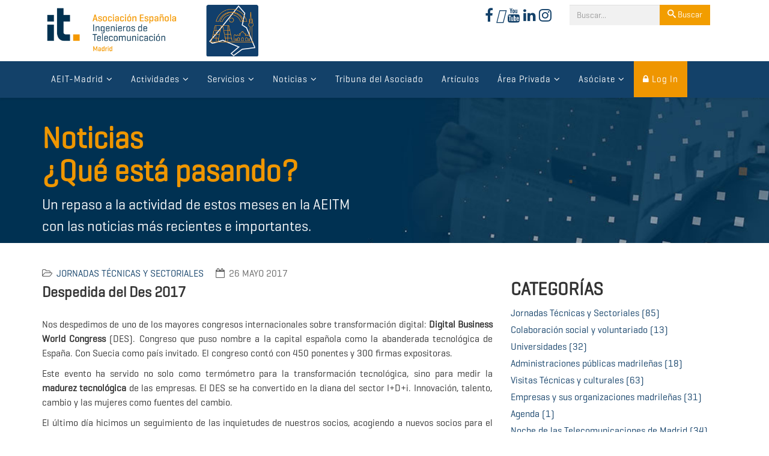

--- FILE ---
content_type: text/html; charset=utf-8
request_url: https://www.aeitm.es/noticias/90-jornadas-tecnicas-y-sectoriales/231-despedida-del-des-2017
body_size: 48008
content:
<!DOCTYPE html>
<html xmlns="http://www.w3.org/1999/xhtml" xml:lang="es-es" lang="es-es" dir="ltr">
    <head>
        <meta http-equiv="X-UA-Compatible" content="IE=edge">
        <meta name="viewport" content="width=device-width, initial-scale=1">
                <!-- head -->
        <base href="https://www.aeitm.es/noticias/90-jornadas-tecnicas-y-sectoriales/231-despedida-del-des-2017" />
	<meta http-equiv="content-type" content="text/html; charset=utf-8" />
	<meta name="keywords" content="NOTICIAS, AEIT-MADRID, INGENIEROS" />
	<meta name="description" content="NOTICIAS AEIT-MADRID" />
	<meta name="generator" content="Joomla! - Open Source Content Management" />
	<title>Despedida del Des 2017</title>
	<link href="/images/faviconit.png" rel="shortcut icon" type="image/vnd.microsoft.icon" />
	<link href="https://www.aeitm.es/component/search/?Itemid=697&amp;catid=90&amp;id=231&amp;format=opensearch" rel="search" title="Buscar AEITMadrid" type="application/opensearchdescription+xml" />
	<link href="/plugins/system/jce/css/content.css?13865bf3e0c33fe1bfd1e0a4d8559e96" rel="stylesheet" type="text/css" />
	<link href="/templates/shaper_helix3/css/bootstrap.min.css" rel="stylesheet" type="text/css" />
	<link href="/templates/shaper_helix3/css/font-awesome.min.css" rel="stylesheet" type="text/css" />
	<link href="/templates/shaper_helix3/css/legacy.css" rel="stylesheet" type="text/css" />
	<link href="/templates/shaper_helix3/css/template.css" rel="stylesheet" type="text/css" />
	<link href="/templates/shaper_helix3/css/presets/preset2.css" rel="stylesheet" type="text/css" class="preset" />
	<link href="/templates/shaper_helix3/css/frontend-edit.css" rel="stylesheet" type="text/css" />
	<link href="/plugins/system/spcookieconsent/assets/css/style.css" rel="stylesheet" type="text/css" />
	<link href="/components/com_sppagebuilder/assets/css/font-awesome-5.min.css" rel="stylesheet" type="text/css" />
	<link href="/components/com_sppagebuilder/assets/css/font-awesome-v4-shims.css" rel="stylesheet" type="text/css" />
	<link href="/components/com_sppagebuilder/assets/css/animate.min.css" rel="stylesheet" type="text/css" />
	<link href="/components/com_sppagebuilder/assets/css/sppagebuilder.css" rel="stylesheet" type="text/css" />
	<link href="/media/jui/css/chosen.css?13865bf3e0c33fe1bfd1e0a4d8559e96" rel="stylesheet" type="text/css" />
	<link href="/media/com_finder/css/finder.css?13865bf3e0c33fe1bfd1e0a4d8559e96" rel="stylesheet" type="text/css" />
	<style type="text/css">
@font-face {
    font-family: jaf-facitweb-extralight;
    src: url('/templates/shaper_helix3/fonts/facit-extralight-italic.otf') format('opentype');      
   font-style: italic;
    }
@font-face {
    font-family: jaf-facitweb;
    src: url('/templates/shaper_helix3/fonts/facit-regular.otf') format('opentype');      
   font-style: normal;
    }
@font-face {
    font-family: jaf-facitweb-bold;
    src: url('/templates/shaper_helix3/fonts/facit-bold-italic.otf') format('opentype');      
   font-style: italic;
    
}
@font-face {
    font-family: jaf-facitweb-bold;
    src: url('/templates/shaper_helix3/fonts/facit-bold.otf') format('opentype');      
   font-style: normal;    
font-weight: 600;
}

@font-face {
    font-family: geogrotesque;
    src: url('/templates/shaper_helix3/fonts/geogrotesque.otf') format('opentype');      
   font-style: normal;    

}

h2, h3 { font-family: geogrotesque; font-style: normal; font-weight: 700; }

body { font-family: geogrotesque; font-style: normal; font-size: 1.6em; line-height: 1.5; font-weight: 400 }

p {
text-align:justify;
}

.form-search label{
    display: none;
}
/* cabecera inicio */
.logo {float: right};

.fa{
font-size: 1.3em;
}

/* cabecera fin */


.btn-primary{
    border-color: #F29D00;
    background-color: #F29D00;
}


.sp-megamenu-wrapper{float:left;}

.sp-megamenu-parent .sp-dropdown li.sp-menu-item >a, .sp-megamenu-parent .sp-dropdown li.sp-menu-item span {
   font-size:0.9em;
    line-height:0.9;
    }
.sp-megamenu-parent .sp-dropdown li.sp-menu-item >a:hover{
background-color:#f29d00;
}
.sp-megamenu-parent > li > a {font-size:15px;}
#sp-header .sp-megamenu-parent > li > a { 
font-family: geogrotesque;
font-weight: 500;
text-transform:none;
color:#ffffff;
} 
.sp-megamenu-parent .sp-dropdown .sp-dropdown-inner {
padding: 0px 0px 0px 0px;
}
.sp-megamenu-parent .sp-dropdown li.sp-menu-item.active>a{
color:#FFFFFF;
background-color:#134169;
}
.sp-megamenu-parent li.sp-menu-item.active>a{
   background-color:#134169;
}
.sp-megamenu-parent >li >a{
line-height:60px;
}

#sp-header{
height:61px;
}
.menu-slide-down .sp-has-child >.sp-dropdown {
top:60px !important;
}
.menu-slide-down .sp-has-child >.sp-dropdown-sub {
top:0px !important;
}

.sp-page-title .breadcrumb >.active  {
color:#363636;
}
.sp-page-title .breadcrumb >span, .sp-page-title .breadcrumb >li, .sp-page-title .breadcrumb >li+li:before, .sp-page-title .breadcrumb >li>a {
color:#999999;
}
.sp-page-title h2 {
       display: none;
}
.sppb-panel-title {
        font-size: 19px;
    
}
#sp-footer {
    text-align: left;
    font-size: small;
    line-height:1.2em;
}
#sp-footer-2{
float: right !important;
}
.sp-module ul >li {
    border-bottom: 0px solid #e8e8e8;
    
}
.sp-module ul >li >a:before {
    font-family: FontAwesome;
  content: "";
    margin-right: 0px;
}
.sp-module ul >li >a {
line-height: 15px;
}
.menu_login{
background-color: #EF9600;
}

#sp-main-body {
    padding: 10px 0;
}

ul.social-icons{
font-size:1.8em;
}

.sppb-articles-scroller-meta-date-left {
display: none;
}
#jform_terms_terms0, #jform_terms_terms1{
margin-left:0px !important;
}
#jform_terms_terms-lbl{
display: none;
}
.formResponsive input, .formResponsive textarea {
    width: 80%;
}


/*NUEVA CABECERA*/

/* cabecera inicio */
.logo {float: left};

#sp-top1 .sp-module.jmoddiv.jmodinside {
    float: right !important;
}

div#sp-top2 .sp-column, div#sp-top1 .sp-column {
    float: right;
}

input#mod-finder-searchword113 {
    display: inline-block;
    border: none;
    background: #f1f1f1;
    border-radius: 0;
}

.finder .btn-primary {
    border-radius: 0;
}

#sp-section-2 #sp-search {margin-bottom:10px;}

.btn-toolbar>.btn, .btn-toolbar>.btn-group, .btn-toolbar>.input-group {
    margin-left: 5px;
    display: none;
}

@media (min-width: 992px){
.hidden-md {
    display: none!important;
}
}

#sp-section-2 div#sp-top2 {
    margin-top: 8px;
}
/*redes sociales una linea*/
#sp-top-bar .sp-module {
    margin: 0 ;
}

/*responsive buscar*/

@media (min-width: 768px) and (max-width: 1199px) {

input#mod-finder-searchword113 {
    width: 119px;
}

button.btn.btn-primary.hasTooltip.finder {
    width: 38px;
}

.icon-search {
    margin-right: 15px;
}

}

@media (max-width: 400px) {

input#mod-finder-searchword113 {
    width: 119px;
}

button.btn.btn-primary.hasTooltip.finder {
    width: 38px;
}

.icon-search {
    margin-right: 15px;
}

}

/*articulos*/

.sppb-article-info-wrap {padding:10px 20px;}

#offcanvas-toggler >i {
    color: #ffffff;
}
body.view-article .page-header{
	display:none;
}
#sp-top-bar{ background-color:#ffffff; }#sp-header{ background-color:#134169;color:#ffffff; }#sp-footer{ background-color:#003f6c; }#sp-cookie-consent {background-color: #4a13d6; color: #ffffff; }#sp-cookie-consent a, #sp-cookie-consent a:hover, #sp-cookie-consent a:focus, #sp-cookie-consent a:active {color: #f5f5f5; }#sp-cookie-consent .sp-cookie-allow {background-color: #ffffff; color: #333333;}#sp-cookie-consent .sp-cookie-allow:hover, #sp-cookie-consent .sp-cookie-allow:active, #sp-cookie-consent .sp-cookie-allow:focus {color: #333333;}
	</style>
	<script src="/media/jui/js/jquery.min.js?13865bf3e0c33fe1bfd1e0a4d8559e96" type="text/javascript"></script>
	<script src="/media/jui/js/jquery-noconflict.js?13865bf3e0c33fe1bfd1e0a4d8559e96" type="text/javascript"></script>
	<script src="/media/jui/js/jquery-migrate.min.js?13865bf3e0c33fe1bfd1e0a4d8559e96" type="text/javascript"></script>
	<script src="/media/system/js/caption.js?13865bf3e0c33fe1bfd1e0a4d8559e96" type="text/javascript"></script>
	<script src="/templates/shaper_helix3/js/bootstrap.min.js" type="text/javascript"></script>
	<script src="/templates/shaper_helix3/js/jquery.sticky.js" type="text/javascript"></script>
	<script src="/templates/shaper_helix3/js/main.js" type="text/javascript"></script>
	<script src="/templates/shaper_helix3/js/frontend-edit.js" type="text/javascript"></script>
	<script src="/plugins/system/spcookieconsent/assets/js/script.js" type="text/javascript"></script>
	<script src="/components/com_sppagebuilder/assets/js/jquery.parallax.js" type="text/javascript"></script>
	<script src="/components/com_sppagebuilder/assets/js/sppagebuilder.js" type="text/javascript"></script>
	<script src="/media/jui/js/chosen.jquery.min.js?13865bf3e0c33fe1bfd1e0a4d8559e96" type="text/javascript"></script>
	<script src="/media/jui/js/jquery.autocomplete.min.js?13865bf3e0c33fe1bfd1e0a4d8559e96" type="text/javascript"></script>
	<script type="text/javascript">
jQuery(function($){ initTooltips(); $("body").on("subform-row-add", initTooltips); function initTooltips (event, container) { container = container || document;$(container).find(".hasTooltip").tooltip({"html": true,"container": "body"});} });jQuery(window).on('load',  function() {
				new JCaption('img.caption');
			});
var sp_preloader = '0';

var sp_gotop = '1';

var sp_offanimation = 'default';

	jQuery(function ($) {
		initChosen();
		$("body").on("subform-row-add", initChosen);

		function initChosen(event, container)
		{
			container = container || document;
			$(container).find(".advancedSelect").chosen({"disable_search_threshold":10,"search_contains":true,"allow_single_deselect":true,"placeholder_text_multiple":"Escriba o seleccione algunas opciones","placeholder_text_single":"Selecione una opci\u00f3n","no_results_text":"Sin resultados que coincidan"});
		}
	});
	
jQuery(document).ready(function() {
	var value, searchword = jQuery('#mod-finder-searchword113');

		// Get the current value.
		value = searchword.val();

		// If the current value equals the default value, clear it.
		searchword.on('focus', function ()
		{
			var el = jQuery(this);

			if (el.val() === 'Buscar...')
			{
				el.val('');
			}
		});

		// If the current value is empty, set the previous value.
		searchword.on('blur', function ()
		{
			var el = jQuery(this);

			if (!el.val())
			{
				el.val(value);
			}
		});

		jQuery('#mod-finder-searchform113').on('submit', function (e)
		{
			e.stopPropagation();
			var advanced = jQuery('#mod-finder-advanced113');

			// Disable select boxes with no value selected.
			if (advanced.length)
			{
				advanced.find('select').each(function (index, el)
				{
					var el = jQuery(el);

					if (!el.val())
					{
						el.attr('disabled', 'disabled');
					}
				});
			}
		});
	var suggest = jQuery('#mod-finder-searchword113').autocomplete({
		serviceUrl: '/component/finder/?task=suggestions.suggest&amp;format=json&amp;tmpl=component',
		paramName: 'q',
		minChars: 1,
		maxHeight: 400,
		width: 300,
		zIndex: 9999,
		deferRequestBy: 500
	});});
	</script>
	<meta property="og:url" content="https://www.aeitm.es/noticias/90-jornadas-tecnicas-y-sectoriales/231-despedida-del-des-2017" />
	<meta property="og:type" content="article" />
	<meta property="og:title" content="Despedida del Des 2017" />
	<meta property="og:description" content="Nos despedimos de uno de los mayores congresos internacionales sobre transformación digital: Digital Business World Congress (DES). Congreso que puso nombr..." />

            </head>

    <body class="site com-content view-article no-layout no-task itemid-697 es-es ltr  sticky-header layout-fluid off-canvas-menu-init">

        <div class="body-wrapper">
            <div class="body-innerwrapper">
                <section id="sp-top-bar" class=" hidden-xs"><div class="container"><div class="row"><div id="sp-logo" class="col-sm-4 col-md-4"><div class="sp-column "><div class="logo"><a href="/"><img class="sp-default-logo" src="/images/logo-aeit-2021b-top.png" alt="AEITMadrid"></a></div></div></div><div id="sp-top2" class="col-sm-3 col-md-3"><div class="sp-column "></div></div><div id="sp-top1" class="col-sm-2 col-md-2"><div class="sp-column "><div class="sp-module "><div class="sp-module-content">

<div class="custom"  >
	<p style="text-align: right;"><span style="font-size: 18pt;"><a href="https://www.facebook.com/aeitmadrid/" target="_blank" rel="noopener" aria-label="facebook"><i class="fa fa-facebook"></i></a> <a href="https://twitter.com/AeitMadrid" target="_blank" rel="noopener" aria-label="twitter"><i class="fa-twitter"></i></a> <a href="https://www.youtube.com/channel/UCtVUV4IRIR2poaNSh3BxNvA" target="_blank" rel="noopener" aria-label="youtube"><i class="fa fa-youtube"></i></a> <a href="https://www.linkedin.com/company/aeitm/" target="_blank" rel="noopener" aria-label="linkedin"><i class="fa fa-linkedin"></i></a> <a href="https://www.instagram.com/aeit_madrid/" target="_blank" rel="noopener" aria-label="instagram"><i class="fa fa-instagram"></i></a> </span></p></div>
</div></div></div></div><div id="sp-search" class="col-sm-3 col-md-3"><div class="sp-column "><div class="sp-module "><div class="sp-module-content">
<div class="finder">
	<form id="mod-finder-searchform113" action="/component/finder/search" method="get" class="form-search" role="search">
		<input type="text" name="q" id="mod-finder-searchword113" class="search-query input-medium" size="30" value="" placeholder="Buscar..."/><label for="mod-finder-searchword113" class="finder">Buscar</label><button class="btn btn-primary hasTooltip  finder" type="submit" title="Ir"><span class="icon-search icon-white"></span>Buscar</button>
						<input type="hidden" name="Itemid" value="697" />	</form>
</div>
</div></div></div></div></div></div></section><section id="sp-section-2" class="ocultar-escritorio hidden-sm hidden-md"><div class="container"><div class="row"><div id="sp-logo" class="col-xs-8 col-sm-6 col-md-3"><div class="sp-column "><div class="logo"><a href="/"><img class="sp-default-logo" src="/images/logo-aeit-2021b-top.png" alt="AEITMadrid"></a></div></div></div><div id="sp-top1" class="col-xs-4 col-sm-6 col-md-3"><div class="sp-column "><div class="sp-module "><div class="sp-module-content">

<div class="custom"  >
	<p style="text-align: right;"><span style="font-size: 18pt;"><a href="https://www.facebook.com/aeitmadrid/" target="_blank" rel="noopener" aria-label="facebook"><i class="fa fa-facebook"></i></a> <a href="https://twitter.com/AeitMadrid" target="_blank" rel="noopener" aria-label="twitter"><i class="fa-twitter"></i></a> <a href="https://www.youtube.com/channel/UCtVUV4IRIR2poaNSh3BxNvA" target="_blank" rel="noopener" aria-label="youtube"><i class="fa fa-youtube"></i></a> <a href="https://www.linkedin.com/company/aeitm/" target="_blank" rel="noopener" aria-label="linkedin"><i class="fa fa-linkedin"></i></a> <a href="https://www.instagram.com/aeit_madrid/" target="_blank" rel="noopener" aria-label="instagram"><i class="fa fa-instagram"></i></a> </span></p></div>
</div></div></div></div><div id="sp-top2" class="col-xs-4 col-sm-6 col-md-3"><div class="sp-column "></div></div><div id="sp-search" class="col-xs-8 col-sm-6 col-md-3 hidden-md hidden-lg hidden-sm"><div class="sp-column "><div class="sp-module "><div class="sp-module-content">
<div class="finder">
	<form id="mod-finder-searchform113" action="/component/finder/search" method="get" class="form-search" role="search">
		<input type="text" name="q" id="mod-finder-searchword113" class="search-query input-medium" size="30" value="" placeholder="Buscar..."/><label for="mod-finder-searchword113" class="finder">Buscar</label><button class="btn btn-primary hasTooltip  finder" type="submit" title="Ir"><span class="icon-search icon-white"></span>Buscar</button>
						<input type="hidden" name="Itemid" value="697" />	</form>
</div>
</div></div></div></div></div></div></section><header id="sp-header"><div class="container"><div class="row"><div id="sp-menu" class="col-xs-4 col-sm-12 col-md-12"><div class="sp-column ">			<div class='sp-megamenu-wrapper'>
				<a id="offcanvas-toggler" class="visible-sm visible-xs" aria-label="Helix Megamenu Options" href="#"><i class="fa fa-bars" aria-hidden="true" title="Helix Megamenu Options"></i></a>
				<ul class="sp-megamenu-parent menu-slide-down hidden-sm hidden-xs"><li class="sp-menu-item sp-has-child"><a  href="#"  >AEIT-Madrid</a><div class="sp-dropdown sp-dropdown-main sp-menu-right" style="width: 200px;"><div class="sp-dropdown-inner"><ul class="sp-dropdown-items"><li class="sp-menu-item"><a  href="/aeitm/quienes-somos"  >¿Quiénes somos?</a></li><li class="sp-menu-item sp-has-child"><a  href="#"  >Órganos Gobierno</a><div class="sp-dropdown sp-dropdown-sub sp-menu-right" style="width: 200px;"><div class="sp-dropdown-inner"><ul class="sp-dropdown-items"><li class="sp-menu-item"><a  href="/aeitm/organos-gobierno/junta-directiva"  >La Junta Directiva</a></li><li class="sp-menu-item"><a  href="/aeitm/organos-gobierno/junta-de-socios"  >La Junta de Socios</a></li></ul></div></div></li></ul></div></div></li><li class="sp-menu-item sp-has-child"><a  href="#"  >Actividades</a><div class="sp-dropdown sp-dropdown-main sp-menu-right" style="width: 200px;"><div class="sp-dropdown-inner"><ul class="sp-dropdown-items"><li class="sp-menu-item"><a  href="/actividades/noche-de-las-telecomunicaciones-de-madrid"  >Noche de las Telecomunicaciones de Madrid</a></li><li class="sp-menu-item"><a  href="/actividades/visitas-tecnicas-y-culturales"  >Visitas Técnicas y Culturales</a></li><li class="sp-menu-item"><a  href="/actividades/jornadas-tecnicas-y-sectoriales"  >Jornadas Técnicas y Sectoriales</a></li><li class="sp-menu-item"></li><li class="sp-menu-item"><a  href="/actividades/empresas-y-sus-organizaciones-madrilenas"  >Empresas y sus organizaciones madrileñas</a></li><li class="sp-menu-item"></li><li class="sp-menu-item"><a  href="/actividades/administraciones-publicas-madrilenas"  >Administraciones públicas madrileñas</a></li><li class="sp-menu-item"><a  href="/actividades/colaboracion-social-y-voluntariado"  >Colaboración social y voluntariado</a></li><li class="sp-menu-item"><a  href="/actividades/universidades"  >Universidades</a></li><li class="sp-menu-item"><a  href="/actividades/un-cafe-con"  >Un café con…</a></li><li class="sp-menu-item"><a  href="/actividades/canal-social-digital"  >Canal Social Digital</a></li><li class="sp-menu-item"></li></ul></div></div></li><li class="sp-menu-item sp-has-child"><a  href="#"  >Servicios</a><div class="sp-dropdown sp-dropdown-main sp-menu-right" style="width: 200px;"><div class="sp-dropdown-inner"><ul class="sp-dropdown-items"><li class="sp-menu-item"><a  href="https://www.aeit.es/servicios" rel="noopener noreferrer" target="_blank" >Servicios AEIT</a></li><li class="sp-menu-item"><a  href="https://www.coit.es/servicios" rel="noopener noreferrer" target="_blank" >Servicios COIT</a></li></ul></div></div></li><li class="sp-menu-item sp-has-child current-item active"><a  href="/noticias"  title="NOTICIAS AEIT-MADRID" >Noticias</a><div class="sp-dropdown sp-dropdown-main sp-menu-right" style="width: 200px;"><div class="sp-dropdown-inner"><ul class="sp-dropdown-items"><li class="sp-menu-item"><a  href="/noticias/hablan-de-nosotros"  >Hablan de nosotros </a></li><li class="sp-menu-item"><a  href="/noticias/newsletter"  >Newsletter</a></li></ul></div></div></li><li class="sp-menu-item"><a  href="/tribuna-del-asociado"  >Tribuna del Asociado</a></li><li class="sp-menu-item"><a  href="/articulos"  >Artículos</a></li><li class="sp-menu-item sp-has-child"><a  href="#"  >Área Privada</a><div class="sp-dropdown sp-dropdown-main sp-menu-right" style="width: 200px;"><div class="sp-dropdown-inner"><ul class="sp-dropdown-items"><li class="sp-menu-item"><a  href="/area-privada/inicia-sesion"  >Inicia sesión</a></li><li class="sp-menu-item"><a  href="mailto:delegacion-madrid@aeit.es" rel="noopener noreferrer" target="_blank" >Registrarse</a></li><li class="sp-menu-item"><a  href="/area-privada/sspe"  ><i class="fa fa-lock"></i> Encuestas y votaciones</a></li><li class="sp-menu-item"><a  href="/area-privada/estrategia"  ><i class="fa fa-lock"></i> Estrategia</a></li><li class="sp-menu-item"><a  href="/area-privada/documentacion-juntas-de-socios"  ><i class="fa fa-lock"></i> Documentación Juntas de Socios</a></li><li class="sp-menu-item"><a  href="/area-privada/elecciones"  ><i class="fa fa-lock"></i> Elecciones</a></li><li class="sp-menu-item"><a  href="/area-privada/acuerdos-de-la-junta-directiva"  ><i class="fa fa-lock"></i> Acuerdos de la Junta Directiva</a></li></ul></div></div></li><li class="sp-menu-item sp-has-child"><a  href="#"  >Asóciate</a><div class="sp-dropdown sp-dropdown-main sp-menu-right" style="width: 200px;"><div class="sp-dropdown-inner"><ul class="sp-dropdown-items"><li class="sp-menu-item"><a  href="/asociate/servicios-y-beneficios"  >Servicios y beneficios</a></li><li class="sp-menu-item sp-has-child"><a  href="#"  >Requerimientos e información</a><div class="sp-dropdown sp-dropdown-sub sp-menu-right" style="width: 200px;"><div class="sp-dropdown-inner"><ul class="sp-dropdown-items"><li class="sp-menu-item"><a  href="/asociate/requerimientos-e-informacion/asociado"  >Asociado</a></li><li class="sp-menu-item"><a  href="/asociate/requerimientos-e-informacion/estudiante-asociado"  >Estudiante asociado</a></li><li class="sp-menu-item"><a  href="/asociate/requerimientos-e-informacion/nuevos-asociados"  >Nuevos asociados</a></li></ul></div></div></li><li class="sp-menu-item"><a  href="https://www.aeit.es/soyteleco/unete-nosotros/asociate/proceso-telematico-para-asociarse" rel="noopener noreferrer" target="_blank" >Formulario</a></li></ul></div></div></li><li class="sp-menu-item menu_login"><a  href="/log-in"  ><i class="fa fa-lock"></i> Log In</a></li><li class="sp-menu-item sp-has-child"><div class="sp-dropdown sp-dropdown-main sp-menu-right" style="width: 200px;"><div class="sp-dropdown-inner"><ul class="sp-dropdown-items"><li class="sp-menu-item"></li><li class="sp-menu-item"></li><li class="sp-menu-item"></li><li class="sp-menu-item"></li><li class="sp-menu-item"></li><li class="sp-menu-item"></li></ul></div></div></li></ul>			</div>
		</div></div></div></div></header><section id="sp-section-4"><div class="container"><div class="row"><div id="sp-breadcrumb" class="col-sm-12 col-md-12"><div class="sp-column ">		<div class="moduletable">

		
			<div class="mod-sppagebuilder  sp-page-builder" data-module_id="169">
	<div class="page-content">
		<div id="section-id-1621951285103" class="sppb-section" ><div class="sppb-container-inner"><div class="sppb-row"><div class="sppb-col-md-6" id="column-wrap-id-1621951285109"><div id="column-id-1621951285109" class="sppb-column" ><div class="sppb-column-addons"><div id="sppb-addon-wrapper-1621951285110" class="sppb-addon-wrapper"><div id="sppb-addon-1621951285110" class="clearfix "     ><div class="sppb-addon sppb-addon-text-block sppb-text-left "><h2 class="sppb-addon-title">Noticias <br>¿Qué está pasando?</h2><div class="sppb-addon-content"><p style="text-align: left;"><span style="color: #ffffff;">Un repaso a la actividad de estos meses </span><span style="color: #ffffff;">en la AEITM <br />con las noticias más recientes e importantes.</span></p></div></div><style type="text/css">#sppb-addon-wrapper-1621951285110 {
margin:0px 0px 30px 0px;}
#sppb-addon-1621951285110 {
	box-shadow: 0 0 0 0 #ffffff;
padding:0px 0px 0px 150px;}
#sppb-addon-1621951285110 {
}
#sppb-addon-1621951285110.sppb-element-loaded {
}
#sppb-addon-1621951285110 .sppb-addon-title {
color:#ef9600;font-size:50px;letter-spacing:;}
@media (min-width: 768px) and (max-width: 991px) {#sppb-addon-1621951285110 {}#sppb-addon-wrapper-1621951285110 {margin-top: 0px;margin-right: 0px;margin-bottom: 20px;margin-left: 0px;}}@media (max-width: 767px) {#sppb-addon-1621951285110 {}#sppb-addon-1621951285110 .sppb-addon-title {
font-size:30px;line-height:30px;}
#sppb-addon-wrapper-1621951285110 {margin-top: 0px;margin-right: 0px;margin-bottom: 10px;margin-left: 0px;}}</style><style type="text/css">#sppb-addon-1621951285110{ font-size: 24px; }@media (min-width: 768px) and (max-width: 991px) {}@media (max-width: 767px) {#sppb-addon-1621951285110{ font-size: 14px; }}</style></div></div></div></div></div><div class="sppb-col-md-6" id="column-wrap-id-1621951285111"><div id="column-id-1621951285111" class="sppb-column" ><div class="sppb-column-addons"></div></div></div></div></div></div><style type="text/css">.sp-page-builder .page-content #section-id-1621951285103{padding-top:20px;padding-right:0px;padding-bottom:0px;padding-left:0px;margin-top:0px;margin-right:-150px;margin-bottom:30px;margin-left:-150px;background-image:url(/images/2021/05/26/fondo-noticias-aeitm.jpg);background-repeat:no-repeat;background-size:cover;background-attachment:inherit;background-position:50% 50%;box-shadow:0 0 0 0 #ffffff;}.sp-page-builder .page-content #section-id-1621951285103 > .sppb-row-overlay {mix-blend-mode:normal;}#column-id-1621951285109{box-shadow:0 0 0 0 #fff;}</style>	</div>
</div>

		</div>

	</div></div></div></div></section><section id="sp-main-body"><div class="container"><div class="row"><div id="sp-component" class="col-sm-8 col-md-8"><div class="sp-column "><div id="system-message-container">
	</div>
<article class="item item-page" itemscope itemtype="http://schema.org/Article">
	<meta itemprop="inLanguage" content="es-ES" />
	
	

	<div class="entry-header">
		
						<dl class="article-info">

		
			<dt class="article-info-term"></dt>	
				
			
			
							<dd class="category-name">
	<i class="fa fa-folder-open-o"></i>
				<a href="/noticias/90-jornadas-tecnicas-y-sectoriales" itemprop="genre" data-toggle="tooltip" title="Categoría de artículos">Jornadas Técnicas y Sectoriales</a>	</dd>			
			
							<dd class="published">
	<i class="fa fa-calendar-o"></i>
	<time datetime="2017-05-26T09:07:26+02:00" itemprop="datePublished" data-toggle="tooltip" title="Fecha de publicación">
		26 Mayo 2017	</time>
</dd>			
		
					
			
					
		

	</dl>
		
					<h2 itemprop="name">
									Despedida del Des 2017							</h2>
												</div>

					
	
	
				
	
			<div itemprop="articleBody">
		<p style="text-align: justify;">Nos despedimos de uno de los mayores congresos internacionales sobre transformación digital: <strong>Digital Business World Congress</strong> (DES). Congreso que puso nombre a la capital española como la abanderada tecnológica de España.&nbsp;Con Suecia como país invitado. El congreso contó con 450 ponentes y 300 firmas expositoras.</p>
 
<p style="text-align: justify;">Este evento ha servido no solo como termómetro para la transformación tecnológica, sino para medir la <strong>madurez tecnológica</strong> de las empresas. El DES se ha convertido en la diana del sector I+D+i.&nbsp;Innovación, talento, cambio y las mujeres como fuentes del cambio.</p>
<p style="text-align: justify;">El último día hicimos un seguimiento de las inquietudes de nuestros socios, acogiendo a nuevos socios para el <strong>COIT</strong> y la <strong>AEIT</strong> de <strong>Madrid</strong>, fortaleciendo nuestra profesión y ayudando a impulsar el sector de las telecomunicaciones.</p>
<p>&nbsp;</p>
<p><img style="border: 1px solid #000000; display: block; margin-left: auto; margin-right: auto;" src="/images/archivo/noticias/Des/Gustavo.JPG" alt="Gustavo" /></p>
<p style="text-align: justify;">Acudimos a diferentes ponencias y conferencias, destacando la nueva <strong>impresora #3D</strong>. Estuvimos con la empresa <strong>Opinno</strong> que ha hecho de la innovación y el talento motores de la transformación digital.</p>
<p>&nbsp;</p>
<p><img style="border: 1px solid #000000; display: block; margin-left: auto; margin-right: auto;" src="/images/archivo/noticias/Des/Opinno.JPG" alt="Opinno" width="450" height="348" /></p>
<p style="text-align: justify;">En el stand de <strong>Deloitte Digital,</strong> hubo conferencias interesantes de Robótica y Big Data. Y es que el perfil de Big Data sigue siendo el más deseado.&nbsp;</p>
<p><img style="border: 1px solid #000000; display: block; margin-left: auto; margin-right: auto;" src="/images/archivo/noticias/Des/Deloitte.JPG" alt="Deloitte" /></p>
<p style="text-align: justify;">Hay una clara visión para muchos que el algoritmo ha venido a quedarse.</p>
<p style="text-align: justify;">Desde la delegación de la AEIT de Madrid, queremos dar las gracias a todos nuestros asociados y a los que están por venir para formar parte de esta gran familia tecnológica. Sin vosotros, el <strong>DES 2017</strong> no hubiera sido lo mismo. Y desde este lugar, extendemos nuestro agradecimiento al DES, por su organización, y amabilidad en hacer posible este evento tecnológico.</p>
<p style="text-align: justify;">Os dejamos dos momentos gráficos:<strong> D. Javier Moreno</strong> administración y parte técnica cursos del COIT, <strong>D. Pablo Gómez</strong>, tesorero de la AEIT de Madrid, <strong>D. Adrián Nogales</strong>, director de relaciones institucionales del COIT y no podemos olvidarnos de <strong>Dª Clara Turrión</strong>, una de nuestras azafatas, que sin su ayuda tampoco hubiera sido posible el evento. Gracias a todos.&nbsp;</p>
<p><img style="display: block; margin-left: auto; margin-right: auto; border: 1px solid #000000;" src="/images/archivo/noticias/Des/Javi.JPG" alt="Javi" /></p>
<p style="text-align: justify;">Esperamos contar con vosotros el año que viene y seguir creciendo en innovación, tecnología y talento.</p>
<p style="text-align: justify;">Muchas Gracias a todos. Hasta pronto. &nbsp;</p>
<p><img style="border: 1px solid #000000; display: block; margin-left: auto; margin-right: auto;" src="/images/archivo/noticias/Des/Thanks_you.JPG" alt="Thanks you" width="500" height="369" /></p>	</div>

	
	
	<ul class="pager pagenav">
	<li class="previous">
		<a class="hasTooltip" title="Las novedades en aspectos regulatorios " aria-label="Artículo anterior: Las novedades en aspectos regulatorios " href="/noticias/90-jornadas-tecnicas-y-sectoriales/237-las-novedades-en-aspectos-regulatorios" rel="prev">
			<span class="icon-chevron-left" aria-hidden="true"></span> <span aria-hidden="true">Anterior</span>		</a>
	</li>
	<li class="next">
		<a class="hasTooltip" title="Segundo día en el DES 2017" aria-label="Artículo siguiente: Segundo día en el DES 2017" href="/noticias/90-jornadas-tecnicas-y-sectoriales/230-segundo-dia-en-el-des-2017" rel="next">
			<span aria-hidden="true">Siguiente</span> <span class="icon-chevron-right" aria-hidden="true"></span>		</a>
	</li>
</ul>
				
	
	
			<div class="article-footer-wrap">
			<div class="article-footer-top">
									<div class="helix-social-share">
		<div class="helix-social-share-icon">
			<ul>
				
				<li>
					<div class="facebook" data-toggle="tooltip" data-placement="top" title="Share On Facebook">

						<a class="facebook" onClick="window.open('http://www.facebook.com/sharer.php?u=https://www.aeitm.es/noticias/90-jornadas-tecnicas-y-sectoriales/231-despedida-del-des-2017','Facebook','width=600,height=300,left='+(screen.availWidth/2-300)+',top='+(screen.availHeight/2-150)+''); return false;" href="http://www.facebook.com/sharer.php?u=https://www.aeitm.es/noticias/90-jornadas-tecnicas-y-sectoriales/231-despedida-del-des-2017">

							<i class="fa fa-facebook"></i>
						</a>

					</div>
				</li>
				<li>
					<div class="twitter"  data-toggle="tooltip" data-placement="top" title="Share On Twitter">
						
						<a class="twitter" onClick="window.open('http://twitter.com/share?url=https://www.aeitm.es/noticias/90-jornadas-tecnicas-y-sectoriales/231-despedida-del-des-2017&amp;text=Despedida%20del%20Des%202017','Twitter share','width=600,height=300,left='+(screen.availWidth/2-300)+',top='+(screen.availHeight/2-150)+''); return false;" href="http://twitter.com/share?url=https://www.aeitm.es/noticias/90-jornadas-tecnicas-y-sectoriales/231-despedida-del-des-2017&amp;text=Despedida%20del%20Des%202017">
							<i class="fa fa-twitter"></i>
						</a>

					</div>
				</li>
				<li>
					<div class="google-plus">
						<a class="gplus" data-toggle="tooltip" data-placement="top" title="Share On Google Plus" onClick="window.open('https://plus.google.com/share?url=https://www.aeitm.es/noticias/90-jornadas-tecnicas-y-sectoriales/231-despedida-del-des-2017','Google plus','width=585,height=666,left='+(screen.availWidth/2-292)+',top='+(screen.availHeight/2-333)+''); return false;" href="https://plus.google.com/share?url=https://www.aeitm.es/noticias/90-jornadas-tecnicas-y-sectoriales/231-despedida-del-des-2017" >
						<i class="fa fa-google-plus"></i></a>
					</div>
				</li>
				
				<li>
					<div class="linkedin">
						<a class="linkedin" data-toggle="tooltip" data-placement="top" title="Share On Linkedin" onClick="window.open('http://www.linkedin.com/shareArticle?mini=true&url=https://www.aeitm.es/noticias/90-jornadas-tecnicas-y-sectoriales/231-despedida-del-des-2017','Linkedin','width=585,height=666,left='+(screen.availWidth/2-292)+',top='+(screen.availHeight/2-333)+''); return false;" href="http://www.linkedin.com/shareArticle?mini=true&url=https://www.aeitm.es/noticias/90-jornadas-tecnicas-y-sectoriales/231-despedida-del-des-2017" >
							
						<i class="fa fa-linkedin-square"></i></a>
					</div>
				</li>
			</ul>
		</div>		
	</div> <!-- /.helix-social-share -->














			</div>
			<div id="sp-comments"></div>		</div>
	
</article>
</div></div><div id="sp-right" class="col-sm-4 col-md-4"><div class="sp-column custom-class">		<div class="moduletable">

					<h2>CATEGORÍAS</h2>
		
			<ul class="categories-module mod-list">
	<li >
		<a href="/noticias/90-jornadas-tecnicas-y-sectoriales">
		Jornadas Técnicas y Sectoriales							(85)
					</a>
   		
					</li>
	<li >
		<a href="/noticias/92-colaboracion-social-y-voluntariado">
		Colaboración social y voluntariado							(13)
					</a>
   		
					</li>
	<li >
		<a href="/noticias/93-universidades">
		Universidades							(32)
					</a>
   		
					</li>
	<li >
		<a href="/noticias/94-administraciones-publicas-madrilenas">
		Administraciones públicas madrileñas							(18)
					</a>
   		
					</li>
	<li >
		<a href="/noticias/91-visitas-tecnicas-y-culturales">
		Visitas Técnicas y culturales							(63)
					</a>
   		
					</li>
	<li >
		<a href="/noticias/95-empresas-y-sus-organizaciones-madrilenas">
		Empresas y sus organizaciones madrileñas							(31)
					</a>
   		
					</li>
	<li >
		<a href="/noticias/89-agenda">
		Agenda							(1)
					</a>
   		
					</li>
	<li >
		<a href="/noticias/118-noche-de-las-telecomunicaciones-de-madrid">
		Noche de las Telecomunicaciones de Madrid							(34)
					</a>
   		
					</li>
	<li >
		<a href="/noticias/119-un-cafe-con">
		Un café con…							(21)
					</a>
   		
					</li>
</ul>

		</div>

	<div class="sp-module "><div class="sp-module-content"><div class="search">
	<form action="/noticias" method="post">
		<input name="searchword" id="mod-search-searchword" maxlength="200"  class="inputbox search-query" type="text" size="20" placeholder="Buscar..." />		<input type="hidden" name="task" value="search" />
		<input type="hidden" name="option" value="com_search" />
		<input type="hidden" name="Itemid" value="697" />
	</form>
</div>
</div></div>		<div class="moduletable">

					<h2>ETIQUETAS</h2>
		
			<div class="tagspopular tagscloud">
		<a class="tag-name" href="/component/tags/tag/concierto">
			Concierto					</a>	
			<a class="tag-name" href="/component/tags/tag/perspectivas">
			Perspectivas					</a>	
			<a class="tag-name" href="/component/tags/tag/tecnologicas">
			Tecnológicas					</a>	
			<a class="tag-name" href="/component/tags/tag/aplicaciones-empresas">
			Aplicaciones empresas					</a>	
			<a class="tag-name" href="/component/tags/tag/aeit-madrid">
			AEIT-Madrid					</a>	
			<a class="tag-name" href="/component/tags/tag/exposiciones-cine-teatro">
			Exposiciones cine teatro					</a>	
			<a class="tag-name" href="/component/tags/tag/ensenanza-superior">
			Enseñanza superior					</a>	
			<a class="tag-name" href="/component/tags/tag/viajes">
			viajes					</a>	
			<a class="tag-name" href="/component/tags/tag/liderazgo-digital">
			Liderazgo digital					</a>	
			<a class="tag-name" href="/component/tags/tag/movilidad-sostenible">
			Movilidad sostenible					</a>	
			<a class="tag-name" href="/component/tags/tag/big-4">
			Big 4					</a>	
			<a class="tag-name" href="/component/tags/tag/inteligencia-artificial">
			Inteligencia Artificial					</a>	
			<a class="tag-name" href="/component/tags/tag/regulacion">
			Regulación					</a>	
			<a class="tag-name" href="/component/tags/tag/premios">
			Premios					</a>	
			<a class="tag-name" href="/component/tags/tag/ingenieria-biomedica">
			Ingenieria Biomédica					</a>	
			<a class="tag-name" href="/component/tags/tag/coit">
			COIT					</a>	
			<a class="tag-name" href="/component/tags/tag/industria-4-0">
			Industria 4.0					</a>	
			<a class="tag-name" href="/component/tags/tag/finanzas">
			Finanzas					</a>	
			<a class="tag-name" href="/component/tags/tag/aeitm-tecnologias-cuanticas-ingenieros-de-telecomunicacion-tecnologia-cuantica-industria-evento-innovacion-telecomunicacion">
			AEITM, Tecnologías Cuánticas, Ingenieros de Telecomunicación, Tecnología Cuántica, Industria, Evento, Innovación, Telecomunicación					</a>	
			<a class="tag-name" href="/component/tags/tag/colaboracioon">
			Colaboracióon					</a>	
	</div>

		</div>

	</div></div></div></div></section><footer id="sp-footer"><div class="container"><div class="row"><div id="sp-footer1" class="col-sm-3 col-md-3"><div class="sp-column "><div class="sp-module "><div class="sp-module-content"><ul class="nav menu">
<li class="item-615"><a href="/aviso-legal" > Aviso Legal</a></li><li class="item-617"><a href="/politica-de-cookies" > Política de Cookies</a></li><li class="item-618"><a href="/contacto" > Contacto</a></li><li class="item-619"><a href="/sitemap" > Sitemap</a></li></ul>
</div></div></div></div><div id="sp-bottom1" class="col-sm-3 col-md-3"><div class="sp-column "><div class="sp-module "><div class="sp-module-content">

<div class="custom"  >
	<p><img style="vertical-align: top; margin: -10px; float: right;" src="/images/logo-aeit-2021-footer.png" alt="logo aeit 2021 footer" width="220" height="103" /></p></div>
</div></div></div></div><div id="sp-bottom2" class="col-sm-3 col-md-3"><div class="sp-column "><div class="sp-module "><div class="sp-module-content">

<div class="custom"  >
	<p style="text-align: left;">2020 © Asociación Española de Ingenieros de Telecomunicación, Delegación Madrid<br />General Arrando. 38 28010 Madrid<br />676 35 74 65<br /><a href="mailto:delegacion-madrid@aeit.es"></a><a href="mailto:delegacion-madrid@aeit.es">delegacion-madrid@aeit.es</a></p></div>
</div></div></div></div><div id="sp-footer2" class="col-sm-3 col-md-3"><div class="sp-column class2"></div></div></div></div></footer>            </div> <!-- /.body-innerwrapper -->
        </div> <!-- /.body-innerwrapper -->

        <!-- Off Canvas Menu -->
        <div class="offcanvas-menu">
            <a href="#" class="close-offcanvas" aria-label="Close"><i class="fa fa-remove" aria-hidden="true" title="HELIX_CLOSE_MENU"></i></a>
            <div class="offcanvas-inner">
                                  <div class="sp-module "><div class="sp-module-content"><ul class="nav menu">
<li class="item-279  deeper parent">		<a  href="#"  > AEIT-Madrid</a><span class="offcanvas-menu-toggler collapsed" data-toggle="collapse" data-target="#collapse-menu-279"><i class="open-icon fa fa-angle-down"></i><i class="close-icon fa fa-angle-up"></i></span><ul class="collapse" id="collapse-menu-279"><li class="item-494"><a href="/aeitm/quienes-somos" > ¿Quiénes somos?</a></li><li class="item-555  deeper parent">		<a  href="#"  > Órganos Gobierno</a><span class="offcanvas-menu-toggler collapsed" data-toggle="collapse" data-target="#collapse-menu-555"><i class="open-icon fa fa-angle-down"></i><i class="close-icon fa fa-angle-up"></i></span><ul class="collapse" id="collapse-menu-555"><li class="item-603"><a href="/aeitm/organos-gobierno/junta-directiva" > La Junta Directiva</a></li><li class="item-604"><a href="/aeitm/organos-gobierno/junta-de-socios" > La Junta de Socios</a></li></ul></li></ul></li><li class="item-567  deeper parent">		<a  href="#"  > Actividades</a><span class="offcanvas-menu-toggler collapsed" data-toggle="collapse" data-target="#collapse-menu-567"><i class="open-icon fa fa-angle-down"></i><i class="close-icon fa fa-angle-up"></i></span><ul class="collapse" id="collapse-menu-567"><li class="item-625"><a href="/actividades/noche-de-las-telecomunicaciones-de-madrid" > Noche de las Telecomunicaciones de Madrid</a></li><li class="item-627"><a href="/actividades/visitas-tecnicas-y-culturales" > Visitas Técnicas y Culturales</a></li><li class="item-626"><a href="/actividades/jornadas-tecnicas-y-sectoriales" > Jornadas Técnicas y Sectoriales</a></li><li class="item-631"><a href="/actividades/empresas-y-sus-organizaciones-madrilenas" > Empresas y sus organizaciones madrileñas</a></li><li class="item-630"><a href="/actividades/administraciones-publicas-madrilenas" > Administraciones públicas madrileñas</a></li><li class="item-628"><a href="/actividades/colaboracion-social-y-voluntariado" > Colaboración social y voluntariado</a></li><li class="item-629"><a href="/actividades/universidades" > Universidades</a></li><li class="item-707"><a href="/actividades/un-cafe-con" > Un café con…</a></li><li class="item-694"><a href="/actividades/canal-social-digital" > Canal Social Digital</a></li></ul></li><li class="item-612  deeper parent">		<a  href="#"  > Servicios</a><span class="offcanvas-menu-toggler collapsed" data-toggle="collapse" data-target="#collapse-menu-612"><i class="open-icon fa fa-angle-down"></i><i class="close-icon fa fa-angle-up"></i></span><ul class="collapse" id="collapse-menu-612"><li class="item-613">		<a href="https://www.aeit.es/servicios" rel="noopener noreferrer" target="_blank" > Servicios AEIT</a></li><li class="item-614">		<a href="https://www.coit.es/servicios" rel="noopener noreferrer" target="_blank" > Servicios COIT</a></li></ul></li><li class="item-697  current active deeper parent"><a href="/noticias" title="NOTICIAS AEIT-MADRID" > Noticias</a><span class="offcanvas-menu-toggler collapsed" data-toggle="collapse" data-target="#collapse-menu-697"><i class="open-icon fa fa-angle-down"></i><i class="close-icon fa fa-angle-up"></i></span><ul class="collapse" id="collapse-menu-697"><li class="item-720"><a href="/noticias/hablan-de-nosotros" > Hablan de nosotros </a></li><li class="item-571"><a href="/noticias/newsletter" > Newsletter</a></li></ul></li><li class="item-570"><a href="/tribuna-del-asociado" > Tribuna del Asociado</a></li><li class="item-722"><a href="/articulos" > Artículos</a></li><li class="item-573  deeper parent">		<a  href="#"  > Área Privada</a><span class="offcanvas-menu-toggler collapsed" data-toggle="collapse" data-target="#collapse-menu-573"><i class="open-icon fa fa-angle-down"></i><i class="close-icon fa fa-angle-up"></i></span><ul class="collapse" id="collapse-menu-573"><li class="item-649"><a href="/area-privada/inicia-sesion" > Inicia sesión</a></li><li class="item-650">		<a href="mailto:delegacion-madrid@aeit.es" rel="noopener noreferrer" target="_blank" > Registrarse</a></li><li class="item-652"><a href="/area-privada/sspe" > <i class="fa fa-lock"></i> Encuestas y votaciones</a></li><li class="item-606"><a href="/area-privada/estrategia" > <i class="fa fa-lock"></i> Estrategia</a></li><li class="item-646"><a href="/area-privada/documentacion-juntas-de-socios" > <i class="fa fa-lock"></i> Documentación Juntas de Socios</a></li><li class="item-647"><a href="/area-privada/elecciones" > <i class="fa fa-lock"></i> Elecciones</a></li><li class="item-654"><a href="/area-privada/acuerdos-de-la-junta-directiva" > <i class="fa fa-lock"></i> Acuerdos de la Junta Directiva</a></li></ul></li><li class="item-560  deeper parent">		<a  href="#"  > Asóciate</a><span class="offcanvas-menu-toggler collapsed" data-toggle="collapse" data-target="#collapse-menu-560"><i class="open-icon fa fa-angle-down"></i><i class="close-icon fa fa-angle-up"></i></span><ul class="collapse" id="collapse-menu-560"><li class="item-608"><a href="/asociate/servicios-y-beneficios" > Servicios y beneficios</a></li><li class="item-609  deeper parent">		<a  href="#"  > Requerimientos e información</a><span class="offcanvas-menu-toggler collapsed" data-toggle="collapse" data-target="#collapse-menu-609"><i class="open-icon fa fa-angle-down"></i><i class="close-icon fa fa-angle-up"></i></span><ul class="collapse" id="collapse-menu-609"><li class="item-698"><a href="/asociate/requerimientos-e-informacion/asociado" > Asociado</a></li><li class="item-699"><a href="/asociate/requerimientos-e-informacion/estudiante-asociado" > Estudiante asociado</a></li><li class="item-700"><a href="/asociate/requerimientos-e-informacion/nuevos-asociados" > Nuevos asociados</a></li></ul></li><li class="item-610">		<a href="https://www.aeit.es/soyteleco/unete-nosotros/asociate/proceso-telematico-para-asociarse" rel="noopener noreferrer" target="_blank" > Formulario</a></li></ul></li><li class="item-632 menu_login"><a href="/log-in" > <i class="fa fa-lock"></i> Log In</a></li></ul>
</div></div>
                            </div> <!-- /.offcanvas-inner -->
        </div> <!-- /.offcanvas-menu -->

        <!-- Global site tag (gtag.js) - Google Analytics -->
<script async src="https://www.googletagmanager.com/gtag/js?id=UA-58736746-1"></script>
<script>
  window.dataLayer = window.dataLayer || [];
  function gtag(){dataLayer.push(arguments);}
  gtag('js', new Date());
  gtag('config', ' UA-58736746-1');
</script>

<script>function loadScript(a){var b=document.getElementsByTagName("head")[0],c=document.createElement("script");c.type="text/javascript",c.src="https://tracker.metricool.com/resources/be.js",c.onreadystatechange=a,c.onload=a,b.appendChild(c)}loadScript(function(){beTracker.t({hash:"531180c6b0122863d2c1849885d5f2cc"})});</script>


        
        
        <!-- Preloader -->
        

        <!-- Go to top -->
                    <a href="javascript:void(0)" class="scrollup" aria-label="Go To Top">&nbsp;</a>
        
    <div id="sp-cookie-consent" class="position-bottom"><div><div class="sp-cookie-consent-content">Utilizamos cookies propias y de terceros para personalizar tu navegación y recopilar estadísticas. <a href="/politica-de-cookies" target="_blank"> Ver nuestra Política de Cookies </a></div><div class="sp-cookie-consent-action"><a class="sp-cookie-close sp-cookie-allow" href="#">Acepto</a></div></div></div><script>function loadScript(a){var b=document.getElementsByTagName("head")[0],c=document.createElement("script");c.type="text/javascript",c.src="https://tracker.metricool.com/resources/be.js",c.onreadystatechange=a,c.onload=a,b.appendChild(c)}loadScript(function(){beTracker.t({hash:"function loadScript(a){var b=document.getElementsByTagName("head")[0],c=document.createElement("script");c.type="text/javascript",c.src="https://tracker.metricool.com/resources/be.js",c.onreadystatechange=a,c.onload=a,b.appendChild(c)}loadScript(function(){beTracker.t({hash:"531180c6b0122863d2c1849885d5f2cc"})});"})});</script></body>
</html>

--- FILE ---
content_type: text/css
request_url: https://www.aeitm.es/templates/shaper_helix3/css/presets/preset2.css
body_size: 2159
content:
a {
  color: #134169;
}
a:hover {
  color: #0b263e;
}
.sp-megamenu-parent >li.active>a,
.sp-megamenu-parent >li:hover>a {
  color: #134169;
}
.sp-megamenu-parent .sp-dropdown li.sp-menu-item >a:hover {
  background: #134169;
}
.sp-megamenu-parent .sp-dropdown li.sp-menu-item.active>a {
  color: #134169;
}
#offcanvas-toggler >i {
  color: #4a4a4a;
}
#offcanvas-toggler >i:hover {
  color: #134169;
}
.btn-primary,
.sppb-btn-primary {
  border-color: #0e314f;
  background-color: #134169;
}
.btn-primary:hover,
.sppb-btn-primary:hover {
  border-color: #071928;
  background-color: #0b263e;
}
ul.social-icons >li a:hover {
  color: #134169;
}
.sp-page-title {
  background: #134169;
}
.layout-boxed .body-innerwrapper {
  background: #ffffff;
}
.sp-module ul >li >a {
  color: #4a4a4a;
}
.sp-module ul >li >a:hover {
  color: #134169;
}
.sp-module .latestnews >div >a {
  color: #4a4a4a;
}
.sp-module .latestnews >div >a:hover {
  color: #134169;
}
.sp-module .tagscloud .tag-name:hover {
  background: #134169;
}
.sp-simpleportfolio .sp-simpleportfolio-filter > ul > li.active > a,
.sp-simpleportfolio .sp-simpleportfolio-filter > ul > li > a:hover {
  background: #134169;
}
.search .btn-toolbar button {
  background: #134169;
}
.post-format {
  background: #134169;
}
.voting-symbol span.star.active:before {
  color: #134169;
}
.sp-rating span.star:hover:before,
.sp-rating span.star:hover ~ span.star:before {
  color: #0b263e;
}
.entry-link,
.entry-quote {
  background: #134169;
}
blockquote {
  border-color: #134169;
}
.carousel-left:hover,
.carousel-right:hover {
  background: #134169;
}
#sp-footer {
  background: #134169;
}
.sp-comingsoon body {
  background-color: #134169;
}
.pagination>li>a,
.pagination>li>span {
  color: #4a4a4a;
}
.pagination>li>a:hover,
.pagination>li>a:focus,
.pagination>li>span:hover,
.pagination>li>span:focus {
  color: #4a4a4a;
}
.pagination>.active>a,
.pagination>.active>span {
  border-color: #134169;
  background-color: #134169;
}
.pagination>.active>a:hover,
.pagination>.active>a:focus,
.pagination>.active>span:hover,
.pagination>.active>span:focus {
  border-color: #134169;
  background-color: #134169;
}
